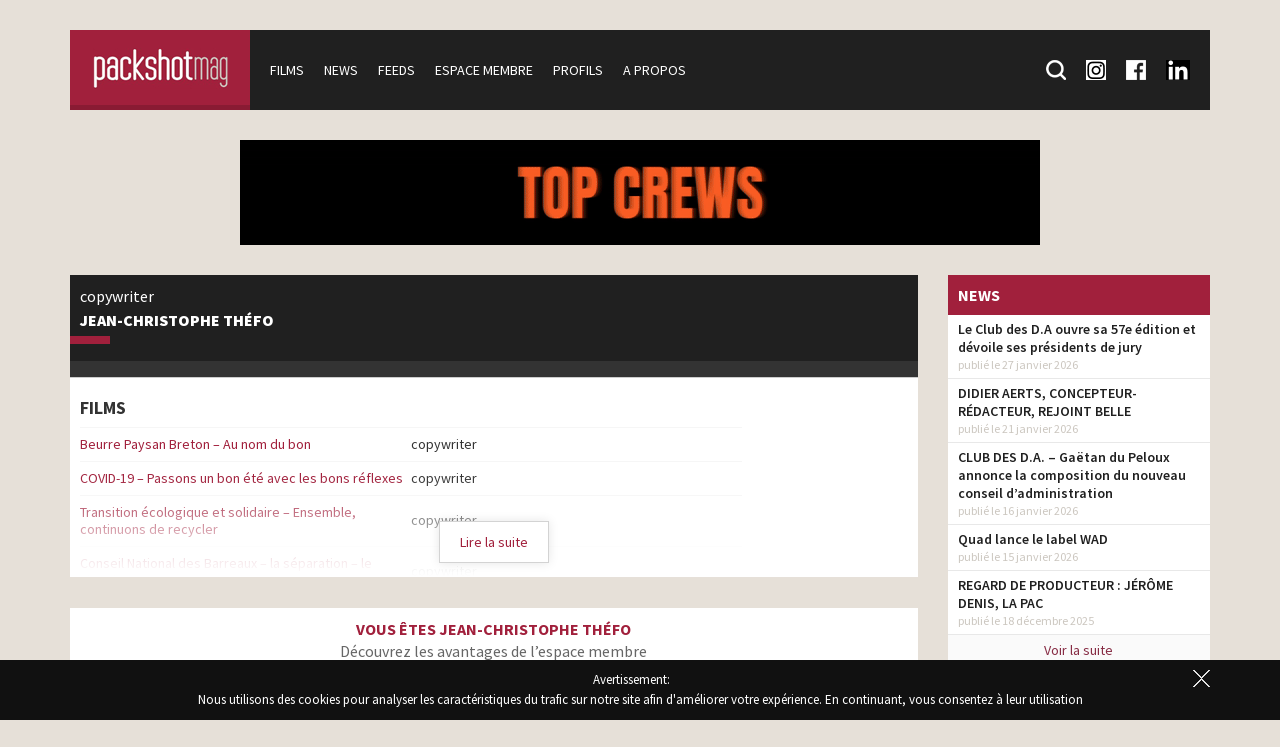

--- FILE ---
content_type: text/html; charset=UTF-8
request_url: https://www.packshotmag.com/profile/jean-christophe-thefo/
body_size: 10062
content:
<!doctype html>
<!--[if lt IE 7]>
<html class="no-js lt-ie9 lt-ie8 lt-ie7" lang="fr-FR"> <![endif]-->
<!--[if IE 7]>
<html class="no-js lt-ie9 lt-ie8" lang="fr-FR"> <![endif]-->
<!--[if IE 8]>
<html class="no-js lt-ie9" lang="fr-FR"> <![endif]-->
<!--[if gt IE 8]><!-->
<html class="no-js" lang="fr-FR"> <!--<![endif]-->

<head>
	<meta charset="utf-8">
	<meta http-equiv="X-UA-Compatible" content="IE=edge,chrome=1">
	<meta name="viewport" content="width=device-width, initial-scale=1">

	<meta name='robots' content='index, follow, max-image-preview:large, max-snippet:-1, max-video-preview:-1' />

	<!-- This site is optimized with the Yoast SEO plugin v26.8 - https://yoast.com/product/yoast-seo-wordpress/ -->
	<title>Jean-Christophe Théfo - Packshotmag</title>
	<link rel="canonical" href="https://www.packshotmag.com/profile/jean-christophe-thefo/" />
	<meta property="og:locale" content="fr_FR" />
	<meta property="og:type" content="article" />
	<meta property="og:title" content="Jean-Christophe Théfo - Packshotmag" />
	<meta property="og:url" content="https://www.packshotmag.com/profile/jean-christophe-thefo/" />
	<meta property="og:site_name" content="Packshotmag" />
	<meta property="article:publisher" content="https://www.facebook.com/Packshotmag-138433922977107/" />
	<meta property="article:modified_time" content="2016-01-25T10:59:39+00:00" />
	<meta property="og:image" content="https://www.packshotmag.com/wp-content/uploads/2016/01/packshotmag_facebook.jpg" />
	<meta property="og:image:width" content="160" />
	<meta property="og:image:height" content="160" />
	<meta property="og:image:type" content="image/jpeg" />
	<meta name="twitter:card" content="summary_large_image" />
	<meta name="twitter:site" content="@packshotmag" />
	<script type="application/ld+json" class="yoast-schema-graph">{"@context":"https://schema.org","@graph":[{"@type":"WebPage","@id":"https://www.packshotmag.com/profile/jean-christophe-thefo/","url":"https://www.packshotmag.com/profile/jean-christophe-thefo/","name":"Jean-Christophe Théfo - Packshotmag","isPartOf":{"@id":"https://www.packshotmag.com/#website"},"datePublished":"2014-04-17T11:03:47+00:00","dateModified":"2016-01-25T10:59:39+00:00","breadcrumb":{"@id":"https://www.packshotmag.com/profile/jean-christophe-thefo/#breadcrumb"},"inLanguage":"fr-FR","potentialAction":[{"@type":"ReadAction","target":["https://www.packshotmag.com/profile/jean-christophe-thefo/"]}]},{"@type":"BreadcrumbList","@id":"https://www.packshotmag.com/profile/jean-christophe-thefo/#breadcrumb","itemListElement":[{"@type":"ListItem","position":1,"name":"Accueil","item":"https://www.packshotmag.com/"},{"@type":"ListItem","position":2,"name":"Profils","item":"https://www.packshotmag.com/profile/"},{"@type":"ListItem","position":3,"name":"Jean-Christophe Théfo"}]},{"@type":"WebSite","@id":"https://www.packshotmag.com/#website","url":"https://www.packshotmag.com/","name":"Packshotmag","description":"Le site consacré à l&#039;actualité de la production des films publicitaires en France.","potentialAction":[{"@type":"SearchAction","target":{"@type":"EntryPoint","urlTemplate":"https://www.packshotmag.com/?s={search_term_string}"},"query-input":{"@type":"PropertyValueSpecification","valueRequired":true,"valueName":"search_term_string"}}],"inLanguage":"fr-FR"}]}</script>
	<!-- / Yoast SEO plugin. -->


<link rel='dns-prefetch' href='//ajax.googleapis.com' />
<link rel="alternate" title="oEmbed (JSON)" type="application/json+oembed" href="https://www.packshotmag.com/wp-json/oembed/1.0/embed?url=https%3A%2F%2Fwww.packshotmag.com%2Fprofile%2Fjean-christophe-thefo%2F" />
<link rel="alternate" title="oEmbed (XML)" type="text/xml+oembed" href="https://www.packshotmag.com/wp-json/oembed/1.0/embed?url=https%3A%2F%2Fwww.packshotmag.com%2Fprofile%2Fjean-christophe-thefo%2F&#038;format=xml" />
<style id='wp-img-auto-sizes-contain-inline-css' type='text/css'>
img:is([sizes=auto i],[sizes^="auto," i]){contain-intrinsic-size:3000px 1500px}
/*# sourceURL=wp-img-auto-sizes-contain-inline-css */
</style>
<style id='wp-block-library-inline-css' type='text/css'>
:root{--wp-block-synced-color:#7a00df;--wp-block-synced-color--rgb:122,0,223;--wp-bound-block-color:var(--wp-block-synced-color);--wp-editor-canvas-background:#ddd;--wp-admin-theme-color:#007cba;--wp-admin-theme-color--rgb:0,124,186;--wp-admin-theme-color-darker-10:#006ba1;--wp-admin-theme-color-darker-10--rgb:0,107,160.5;--wp-admin-theme-color-darker-20:#005a87;--wp-admin-theme-color-darker-20--rgb:0,90,135;--wp-admin-border-width-focus:2px}@media (min-resolution:192dpi){:root{--wp-admin-border-width-focus:1.5px}}.wp-element-button{cursor:pointer}:root .has-very-light-gray-background-color{background-color:#eee}:root .has-very-dark-gray-background-color{background-color:#313131}:root .has-very-light-gray-color{color:#eee}:root .has-very-dark-gray-color{color:#313131}:root .has-vivid-green-cyan-to-vivid-cyan-blue-gradient-background{background:linear-gradient(135deg,#00d084,#0693e3)}:root .has-purple-crush-gradient-background{background:linear-gradient(135deg,#34e2e4,#4721fb 50%,#ab1dfe)}:root .has-hazy-dawn-gradient-background{background:linear-gradient(135deg,#faaca8,#dad0ec)}:root .has-subdued-olive-gradient-background{background:linear-gradient(135deg,#fafae1,#67a671)}:root .has-atomic-cream-gradient-background{background:linear-gradient(135deg,#fdd79a,#004a59)}:root .has-nightshade-gradient-background{background:linear-gradient(135deg,#330968,#31cdcf)}:root .has-midnight-gradient-background{background:linear-gradient(135deg,#020381,#2874fc)}:root{--wp--preset--font-size--normal:16px;--wp--preset--font-size--huge:42px}.has-regular-font-size{font-size:1em}.has-larger-font-size{font-size:2.625em}.has-normal-font-size{font-size:var(--wp--preset--font-size--normal)}.has-huge-font-size{font-size:var(--wp--preset--font-size--huge)}.has-text-align-center{text-align:center}.has-text-align-left{text-align:left}.has-text-align-right{text-align:right}.has-fit-text{white-space:nowrap!important}#end-resizable-editor-section{display:none}.aligncenter{clear:both}.items-justified-left{justify-content:flex-start}.items-justified-center{justify-content:center}.items-justified-right{justify-content:flex-end}.items-justified-space-between{justify-content:space-between}.screen-reader-text{border:0;clip-path:inset(50%);height:1px;margin:-1px;overflow:hidden;padding:0;position:absolute;width:1px;word-wrap:normal!important}.screen-reader-text:focus{background-color:#ddd;clip-path:none;color:#444;display:block;font-size:1em;height:auto;left:5px;line-height:normal;padding:15px 23px 14px;text-decoration:none;top:5px;width:auto;z-index:100000}html :where(.has-border-color){border-style:solid}html :where([style*=border-top-color]){border-top-style:solid}html :where([style*=border-right-color]){border-right-style:solid}html :where([style*=border-bottom-color]){border-bottom-style:solid}html :where([style*=border-left-color]){border-left-style:solid}html :where([style*=border-width]){border-style:solid}html :where([style*=border-top-width]){border-top-style:solid}html :where([style*=border-right-width]){border-right-style:solid}html :where([style*=border-bottom-width]){border-bottom-style:solid}html :where([style*=border-left-width]){border-left-style:solid}html :where(img[class*=wp-image-]){height:auto;max-width:100%}:where(figure){margin:0 0 1em}html :where(.is-position-sticky){--wp-admin--admin-bar--position-offset:var(--wp-admin--admin-bar--height,0px)}@media screen and (max-width:600px){html :where(.is-position-sticky){--wp-admin--admin-bar--position-offset:0px}}

/*# sourceURL=wp-block-library-inline-css */
</style><style id='global-styles-inline-css' type='text/css'>
:root{--wp--preset--aspect-ratio--square: 1;--wp--preset--aspect-ratio--4-3: 4/3;--wp--preset--aspect-ratio--3-4: 3/4;--wp--preset--aspect-ratio--3-2: 3/2;--wp--preset--aspect-ratio--2-3: 2/3;--wp--preset--aspect-ratio--16-9: 16/9;--wp--preset--aspect-ratio--9-16: 9/16;--wp--preset--color--black: #000000;--wp--preset--color--cyan-bluish-gray: #abb8c3;--wp--preset--color--white: #ffffff;--wp--preset--color--pale-pink: #f78da7;--wp--preset--color--vivid-red: #cf2e2e;--wp--preset--color--luminous-vivid-orange: #ff6900;--wp--preset--color--luminous-vivid-amber: #fcb900;--wp--preset--color--light-green-cyan: #7bdcb5;--wp--preset--color--vivid-green-cyan: #00d084;--wp--preset--color--pale-cyan-blue: #8ed1fc;--wp--preset--color--vivid-cyan-blue: #0693e3;--wp--preset--color--vivid-purple: #9b51e0;--wp--preset--gradient--vivid-cyan-blue-to-vivid-purple: linear-gradient(135deg,rgb(6,147,227) 0%,rgb(155,81,224) 100%);--wp--preset--gradient--light-green-cyan-to-vivid-green-cyan: linear-gradient(135deg,rgb(122,220,180) 0%,rgb(0,208,130) 100%);--wp--preset--gradient--luminous-vivid-amber-to-luminous-vivid-orange: linear-gradient(135deg,rgb(252,185,0) 0%,rgb(255,105,0) 100%);--wp--preset--gradient--luminous-vivid-orange-to-vivid-red: linear-gradient(135deg,rgb(255,105,0) 0%,rgb(207,46,46) 100%);--wp--preset--gradient--very-light-gray-to-cyan-bluish-gray: linear-gradient(135deg,rgb(238,238,238) 0%,rgb(169,184,195) 100%);--wp--preset--gradient--cool-to-warm-spectrum: linear-gradient(135deg,rgb(74,234,220) 0%,rgb(151,120,209) 20%,rgb(207,42,186) 40%,rgb(238,44,130) 60%,rgb(251,105,98) 80%,rgb(254,248,76) 100%);--wp--preset--gradient--blush-light-purple: linear-gradient(135deg,rgb(255,206,236) 0%,rgb(152,150,240) 100%);--wp--preset--gradient--blush-bordeaux: linear-gradient(135deg,rgb(254,205,165) 0%,rgb(254,45,45) 50%,rgb(107,0,62) 100%);--wp--preset--gradient--luminous-dusk: linear-gradient(135deg,rgb(255,203,112) 0%,rgb(199,81,192) 50%,rgb(65,88,208) 100%);--wp--preset--gradient--pale-ocean: linear-gradient(135deg,rgb(255,245,203) 0%,rgb(182,227,212) 50%,rgb(51,167,181) 100%);--wp--preset--gradient--electric-grass: linear-gradient(135deg,rgb(202,248,128) 0%,rgb(113,206,126) 100%);--wp--preset--gradient--midnight: linear-gradient(135deg,rgb(2,3,129) 0%,rgb(40,116,252) 100%);--wp--preset--font-size--small: 13px;--wp--preset--font-size--medium: 20px;--wp--preset--font-size--large: 36px;--wp--preset--font-size--x-large: 42px;--wp--preset--spacing--20: 0.44rem;--wp--preset--spacing--30: 0.67rem;--wp--preset--spacing--40: 1rem;--wp--preset--spacing--50: 1.5rem;--wp--preset--spacing--60: 2.25rem;--wp--preset--spacing--70: 3.38rem;--wp--preset--spacing--80: 5.06rem;--wp--preset--shadow--natural: 6px 6px 9px rgba(0, 0, 0, 0.2);--wp--preset--shadow--deep: 12px 12px 50px rgba(0, 0, 0, 0.4);--wp--preset--shadow--sharp: 6px 6px 0px rgba(0, 0, 0, 0.2);--wp--preset--shadow--outlined: 6px 6px 0px -3px rgb(255, 255, 255), 6px 6px rgb(0, 0, 0);--wp--preset--shadow--crisp: 6px 6px 0px rgb(0, 0, 0);}:where(.is-layout-flex){gap: 0.5em;}:where(.is-layout-grid){gap: 0.5em;}body .is-layout-flex{display: flex;}.is-layout-flex{flex-wrap: wrap;align-items: center;}.is-layout-flex > :is(*, div){margin: 0;}body .is-layout-grid{display: grid;}.is-layout-grid > :is(*, div){margin: 0;}:where(.wp-block-columns.is-layout-flex){gap: 2em;}:where(.wp-block-columns.is-layout-grid){gap: 2em;}:where(.wp-block-post-template.is-layout-flex){gap: 1.25em;}:where(.wp-block-post-template.is-layout-grid){gap: 1.25em;}.has-black-color{color: var(--wp--preset--color--black) !important;}.has-cyan-bluish-gray-color{color: var(--wp--preset--color--cyan-bluish-gray) !important;}.has-white-color{color: var(--wp--preset--color--white) !important;}.has-pale-pink-color{color: var(--wp--preset--color--pale-pink) !important;}.has-vivid-red-color{color: var(--wp--preset--color--vivid-red) !important;}.has-luminous-vivid-orange-color{color: var(--wp--preset--color--luminous-vivid-orange) !important;}.has-luminous-vivid-amber-color{color: var(--wp--preset--color--luminous-vivid-amber) !important;}.has-light-green-cyan-color{color: var(--wp--preset--color--light-green-cyan) !important;}.has-vivid-green-cyan-color{color: var(--wp--preset--color--vivid-green-cyan) !important;}.has-pale-cyan-blue-color{color: var(--wp--preset--color--pale-cyan-blue) !important;}.has-vivid-cyan-blue-color{color: var(--wp--preset--color--vivid-cyan-blue) !important;}.has-vivid-purple-color{color: var(--wp--preset--color--vivid-purple) !important;}.has-black-background-color{background-color: var(--wp--preset--color--black) !important;}.has-cyan-bluish-gray-background-color{background-color: var(--wp--preset--color--cyan-bluish-gray) !important;}.has-white-background-color{background-color: var(--wp--preset--color--white) !important;}.has-pale-pink-background-color{background-color: var(--wp--preset--color--pale-pink) !important;}.has-vivid-red-background-color{background-color: var(--wp--preset--color--vivid-red) !important;}.has-luminous-vivid-orange-background-color{background-color: var(--wp--preset--color--luminous-vivid-orange) !important;}.has-luminous-vivid-amber-background-color{background-color: var(--wp--preset--color--luminous-vivid-amber) !important;}.has-light-green-cyan-background-color{background-color: var(--wp--preset--color--light-green-cyan) !important;}.has-vivid-green-cyan-background-color{background-color: var(--wp--preset--color--vivid-green-cyan) !important;}.has-pale-cyan-blue-background-color{background-color: var(--wp--preset--color--pale-cyan-blue) !important;}.has-vivid-cyan-blue-background-color{background-color: var(--wp--preset--color--vivid-cyan-blue) !important;}.has-vivid-purple-background-color{background-color: var(--wp--preset--color--vivid-purple) !important;}.has-black-border-color{border-color: var(--wp--preset--color--black) !important;}.has-cyan-bluish-gray-border-color{border-color: var(--wp--preset--color--cyan-bluish-gray) !important;}.has-white-border-color{border-color: var(--wp--preset--color--white) !important;}.has-pale-pink-border-color{border-color: var(--wp--preset--color--pale-pink) !important;}.has-vivid-red-border-color{border-color: var(--wp--preset--color--vivid-red) !important;}.has-luminous-vivid-orange-border-color{border-color: var(--wp--preset--color--luminous-vivid-orange) !important;}.has-luminous-vivid-amber-border-color{border-color: var(--wp--preset--color--luminous-vivid-amber) !important;}.has-light-green-cyan-border-color{border-color: var(--wp--preset--color--light-green-cyan) !important;}.has-vivid-green-cyan-border-color{border-color: var(--wp--preset--color--vivid-green-cyan) !important;}.has-pale-cyan-blue-border-color{border-color: var(--wp--preset--color--pale-cyan-blue) !important;}.has-vivid-cyan-blue-border-color{border-color: var(--wp--preset--color--vivid-cyan-blue) !important;}.has-vivid-purple-border-color{border-color: var(--wp--preset--color--vivid-purple) !important;}.has-vivid-cyan-blue-to-vivid-purple-gradient-background{background: var(--wp--preset--gradient--vivid-cyan-blue-to-vivid-purple) !important;}.has-light-green-cyan-to-vivid-green-cyan-gradient-background{background: var(--wp--preset--gradient--light-green-cyan-to-vivid-green-cyan) !important;}.has-luminous-vivid-amber-to-luminous-vivid-orange-gradient-background{background: var(--wp--preset--gradient--luminous-vivid-amber-to-luminous-vivid-orange) !important;}.has-luminous-vivid-orange-to-vivid-red-gradient-background{background: var(--wp--preset--gradient--luminous-vivid-orange-to-vivid-red) !important;}.has-very-light-gray-to-cyan-bluish-gray-gradient-background{background: var(--wp--preset--gradient--very-light-gray-to-cyan-bluish-gray) !important;}.has-cool-to-warm-spectrum-gradient-background{background: var(--wp--preset--gradient--cool-to-warm-spectrum) !important;}.has-blush-light-purple-gradient-background{background: var(--wp--preset--gradient--blush-light-purple) !important;}.has-blush-bordeaux-gradient-background{background: var(--wp--preset--gradient--blush-bordeaux) !important;}.has-luminous-dusk-gradient-background{background: var(--wp--preset--gradient--luminous-dusk) !important;}.has-pale-ocean-gradient-background{background: var(--wp--preset--gradient--pale-ocean) !important;}.has-electric-grass-gradient-background{background: var(--wp--preset--gradient--electric-grass) !important;}.has-midnight-gradient-background{background: var(--wp--preset--gradient--midnight) !important;}.has-small-font-size{font-size: var(--wp--preset--font-size--small) !important;}.has-medium-font-size{font-size: var(--wp--preset--font-size--medium) !important;}.has-large-font-size{font-size: var(--wp--preset--font-size--large) !important;}.has-x-large-font-size{font-size: var(--wp--preset--font-size--x-large) !important;}
/*# sourceURL=global-styles-inline-css */
</style>

<style id='classic-theme-styles-inline-css' type='text/css'>
/*! This file is auto-generated */
.wp-block-button__link{color:#fff;background-color:#32373c;border-radius:9999px;box-shadow:none;text-decoration:none;padding:calc(.667em + 2px) calc(1.333em + 2px);font-size:1.125em}.wp-block-file__button{background:#32373c;color:#fff;text-decoration:none}
/*# sourceURL=/wp-includes/css/classic-themes.min.css */
</style>
<link rel='stylesheet' id='jquery-ui-styles-css' href='https://ajax.googleapis.com/ajax/libs/jqueryui/1.8/themes/base/jquery-ui.css?ver=6.9' type='text/css' media='all' />
<link rel='stylesheet' id='fancybox-css' href='https://www.packshotmag.com/wp-content/plugins/easy-fancybox/fancybox/1.5.4/jquery.fancybox.min.css?ver=6.9' type='text/css' media='screen' />
<script type="text/javascript" src="https://www.packshotmag.com/wp-includes/js/jquery/jquery.min.js?ver=3.7.1" id="jquery-core-js"></script>
<script type="text/javascript" src="https://www.packshotmag.com/wp-includes/js/jquery/jquery-migrate.min.js?ver=3.4.1" id="jquery-migrate-js"></script>
<script type="text/javascript" src="https://www.packshotmag.com/wp-content/themes/packshotmag/public/ckeditor2016/ckeditor.js?ver=6.9" id="ckeditor-js"></script>
<link rel="https://api.w.org/" href="https://www.packshotmag.com/wp-json/" />
	<link rel="apple-touch-icon" sizes="57x57" href="https://www.packshotmag.com/wp-content/themes/packshotmag/public/favicon/apple-icon-57x57.png">
	<link rel="apple-touch-icon" sizes="60x60" href="https://www.packshotmag.com/wp-content/themes/packshotmag/public/favicon/apple-icon-60x60.png">
	<link rel="apple-touch-icon" sizes="72x72" href="https://www.packshotmag.com/wp-content/themes/packshotmag/public/favicon/apple-icon-72x72.png">
	<link rel="apple-touch-icon" sizes="76x76" href="https://www.packshotmag.com/wp-content/themes/packshotmag/public/favicon/apple-icon-76x76.png">
	<link rel="apple-touch-icon" sizes="114x114" href="https://www.packshotmag.com/wp-content/themes/packshotmag/public/favicon/apple-icon-114x114.png">
	<link rel="apple-touch-icon" sizes="120x120" href="https://www.packshotmag.com/wp-content/themes/packshotmag/public/favicon/apple-icon-120x120.png">
	<link rel="apple-touch-icon" sizes="144x144" href="https://www.packshotmag.com/wp-content/themes/packshotmag/public/favicon/apple-icon-144x144.png">
	<link rel="apple-touch-icon" sizes="152x152" href="https://www.packshotmag.com/wp-content/themes/packshotmag/public/favicon/apple-icon-152x152.png">
	<link rel="apple-touch-icon" sizes="180x180" href="https://www.packshotmag.com/wp-content/themes/packshotmag/public/favicon/apple-icon-180x180.png">
	<link rel="icon" type="image/png" sizes="192x192" href="https://www.packshotmag.com/wp-content/themes/packshotmag/public/favicon/android-icon-192x192.png">
	<link rel="icon" type="image/png" sizes="32x32" href="https://www.packshotmag.com/wp-content/themes/packshotmag/public/favicon/favicon-32x32.png">
	<link rel="icon" type="image/png" sizes="96x96" href="https://www.packshotmag.com/wp-content/themes/packshotmag/public/favicon/favicon-96x96.png">
	<link rel="icon" type="image/png" sizes="16x16" href="https://www.packshotmag.com/wp-content/themes/packshotmag/public/favicon/favicon-16x16.png">
	<link rel="manifest" href="https://www.packshotmag.com/wp-content/themes/packshotmag/public/favicon/manifest.json">
	<meta name="msapplication-TileColor" content="#ffffff">
	<meta name="msapplication-TileImage" content="https://www.packshotmag.com/wp-content/themes/packshotmag/public/favicon/ms-icon-144x144.png">
	<meta name="theme-color" content="#ffffff">

	<link rel="stylesheet" type="text/css" href="https://fonts.googleapis.com/css?family=Source+Sans+Pro:400,200,200italic,300,300italic,400italic,600,600italic,700,700italic,900,900italic">
	<link rel="stylesheet" type="text/css" href="https://www.packshotmag.com/wp-content/themes/packshotmag/public/css/main.css?v=5">
	<script type="text/javascript" src="https://www.packshotmag.com/wp-content/themes/packshotmag/public/js/vendor/modernizr-2.8.3-respond-1.4.2.min.js"></script>
	<!-- Google tag (gtag.js) -->
	<script async src="https://www.googletagmanager.com/gtag/js?id=G-RFPNB1NQ87"></script>
	<script>
		window.dataLayer = window.dataLayer || [];

		function gtag() {
			dataLayer.push(arguments);
		}
		gtag('js', new Date());

		gtag('config', 'G-RFPNB1NQ87');
	</script>


</head>

<body class="wp-singular profile-template-default single single-profile postid-6932 wp-theme-packshotmag cookie-alert-on">
	<header>
		<div class="container">
			<nav class="clearfix">
								<a href="/" id="navigation-logo">
					<img src="https://www.packshotmag.com/wp-content/themes/packshotmag/public/img/actualite-pub.png" alt="PackshotMag : Toute l'actualité des spots publictaires">
				</a>
								<span id="navigation-mobile" class="toggle-navigation clearfix">Menu</span>
				<div id="navigation">
											<ul id="navigation-main">
							<li>
								<a href="https://www.packshotmag.com/films/">Films</a>
							</li>
							<li>
								<a href="https://www.packshotmag.com/news/">News</a>
							</li>
							<li>
								<a href="https://www.packshotmag.com/live-feeds/">Feeds</a>
							</li>
							<li>
								<a href="https://www.packshotmag.com/mon-compte/">Espace membre</a>
							</li>
							<li>
								<a href="https://www.packshotmag.com/index/numeric/">Profils</a>
							</li>
							<li>
								<a href="https://www.packshotmag.com/a-propos/">A propos</a>
							</li>
						</ul>
										<ul id="navigation-so">
						<li class="search">
							<form action="/recherche/" method="get">
								<input type="text" name="keywords" id="search-keywords" placeholder="Mot(s) clé(s) : Post-production, etc."><input type="submit">
							</form>
							<a href="/recherche/" class="search-toggle">
								<div class="icon-search"></div>
								<span>Recherche</span>
							</a>
						</li>
						<li>
							<a href="https://www.instagram.com/packshotmag/" target="blank">
								<div class="icon-insta"></div>
								<span>Suivez-nous sur Instagram</span>
							</a>
						</li>
						<li>
							<a href="https://www.facebook.com/pages/Packshotmag/138433922977107" target="blank">
								<div class="icon-fb"></div>
								<span>Suivez-nous sur Facebook</span>
							</a>
						</li>
						<li>
							<a href="https://fr.linkedin.com/company/packshotmag-com" target="blank">
								<div class="icon-lnkdin"></div>
								<span>Suivez-nous sur LinkedIn</span>
							</a>
						</li>
					</ul>
				</div>
			</nav>
		</div>
	</header>

	<div id="content">
		<div class="container">
								<div class="row">
						<div class="col-xs-12 text-center">
							<div class="block-publicite">
																<a href="/?advert_link=117775" target="_blank">
																			<img src="https://www.packshotmag.com/wp-content/uploads/2026/01/General-1140x150-1.gif" alt="">
																	</a>
							</div>
						</div>
					</div>
			
			<div class="row">
				<div class="col-xs-12 col-md-9">            <div class="block">
                <div class="block-header block-profile clearfix">
                                        <div class="block-header-content">
                        copywriter                        <h1 class="title"><a href="https://www.packshotmag.com/profile/jean-christophe-thefo/">Jean-Christophe Théfo</a></h1>
                        <span class="separateur"></span>
                                            </div>
                </div>
                <div class="profile-links">
                                    </div>
                                            <div class="block-readmore ">
                                <h2 class="black">FILMS</h2>
                                <table class="casting-table">
                                                                                    <tr>
                                                    <td><a href="https://www.packshotmag.com/films/beurre-paysan-breton-au-nom-du-bon/">Beurre Paysan Breton &#8211; Au nom du bon</a></td>
                                                    <td>
                                                        copywriter                                                    </td>
                                                </tr>
                                                                                            <tr>
                                                    <td><a href="https://www.packshotmag.com/films/covid-19-passons-un-bon-ete-avec-les-bons-reflexes/">COVID-19 &#8211; Passons un bon été avec les bons réflexes</a></td>
                                                    <td>
                                                        copywriter                                                    </td>
                                                </tr>
                                                                                            <tr>
                                                    <td><a href="https://www.packshotmag.com/films/transition-ecologique-et-solidaire-ensemble-continuons-de-recycler/">Transition écologique et solidaire &#8211; Ensemble, continuons de recycler</a></td>
                                                    <td>
                                                        copywriter                                                    </td>
                                                </tr>
                                                                                            <tr>
                                                    <td><a href="https://www.packshotmag.com/films/conseil-national-des-barreaux-la-separation-le-chantier/">Conseil National des Barreaux &#8211; la séparation &#8211; le chantier</a></td>
                                                    <td>
                                                        copywriter                                                    </td>
                                                </tr>
                                                                                            <tr>
                                                    <td><a href="https://www.packshotmag.com/films/daucy-damour-et-daucy/">d&rsquo;aucy &#8211; d’amour et d’aucy</a></td>
                                                    <td>
                                                        copywriter                                                    </td>
                                                </tr>
                                                                            </table>
                                <div class="block-readmore-background">
                                    <span class="block-readmore-toggle">Lire la suite</span>
                                </div>
                            </div>
                                    </div>
                        <div class="block block-member">
                <div class="block-member-content">
                    <span class="title">Vous êtes Jean-Christophe Théfo</span>                    Découvrez les avantages de l’espace membre
                    <div class="offer">
                        <img src="https://www.packshotmag.com/wp-content/themes/packshotmag/public/img/member-optimize.png">
                        <div class="offer-content">
                            <span class="offer-title">Optimisez votre fiche</span>
                            Gérez vos informations<br>
                            Éditez votre fiche
                        </div>
                    </div>
                </div>
                <a href="https://www.packshotmag.com/inscription/?profile_id=6932" class="block-member-registration">
                    <span class="arrow">»</span> Je m‘inscris en 2 minutes
                </a>
            </div>
                            </div>
                    <div class="col-xs-12 col-md-3">
                                        <div class="block">
                    <div class="block-title">News</div>
                                                        <div class="block-news-item">
                                        <a href="https://www.packshotmag.com/2026/01/27/le-club-des-d-a-ouvre-sa-57e-edition-et-devoile-ses-presidents-de-jury/">Le Club des D.A ouvre sa 57e édition et dévoile ses présidents de jury</a>
                                        <div class="block-news-item-info">
                                            publié le 27 janvier 2026                                        </div>
                                    </div>
                                                                    <div class="block-news-item">
                                        <a href="https://www.packshotmag.com/2026/01/21/didier-aerts-concepteur-redacteur-rejoint-belle/">DIDIER AERTS, CONCEPTEUR-RÉDACTEUR, REJOINT BELLE</a>
                                        <div class="block-news-item-info">
                                            publié le 21 janvier 2026                                        </div>
                                    </div>
                                                                    <div class="block-news-item">
                                        <a href="https://www.packshotmag.com/2026/01/16/club-des-d-a-gaetan-du-peloux-annonce-la-composition-du-nouveau-conseil-dadministration/">CLUB DES D.A. &#8211;  Gaëtan du Peloux annonce la composition du nouveau conseil d&rsquo;administration</a>
                                        <div class="block-news-item-info">
                                            publié le 16 janvier 2026                                        </div>
                                    </div>
                                                                    <div class="block-news-item">
                                        <a href="https://www.packshotmag.com/2026/01/15/quad-lance-le-label-wad/">Quad lance le label WAD</a>
                                        <div class="block-news-item-info">
                                            publié le 15 janvier 2026                                        </div>
                                    </div>
                                                                    <div class="block-news-item">
                                        <a href="https://www.packshotmag.com/2025/12/18/regard-de-producteur-jerome-denis-la-pac/">REGARD DE PRODUCTEUR : JÉRÔME DENIS, LA PAC</a>
                                        <div class="block-news-item-info">
                                            publié le 18 décembre 2025                                        </div>
                                    </div>
                                                    <a href="https://www.packshotmag.com/news/" class="block-news-more">Voir la suite</a>
                </div>
                            <div class="block">
                    <div class="block-title">Feeds</div>
                                                        <div class="block-news-item">
                                        <a href="https://www.packshotmag.com/live-feeds/lga-management-benedict-morgan-pour-the-macallan/">LGA MANAGEMENT &#8211; BENEDICT MORGAN pour The Macallan</a>
                                        <div class="block-news-item-info">
                                            publié le 27 janvier 2026                                        </div>
                                    </div>
                                                                    <div class="block-news-item">
                                        <a href="https://www.packshotmag.com/live-feeds/cadence-films-welcome-leonard-vernhet-c-o-permanent-files/">CADENCE FILMS &#8211; Welcome Léonard Vernhet c/o Permanent Files</a>
                                        <div class="block-news-item-info">
                                            publié le 26 janvier 2026                                        </div>
                                    </div>
                                                                    <div class="block-news-item">
                                        <a href="https://www.packshotmag.com/live-feeds/lesprit-safti-safti-new-business/">L&rsquo;ESPRIT SAFTI &#8211; SAFTI &amp; NEW BUSINESS</a>
                                        <div class="block-news-item-info">
                                            publié le 26 janvier 2026                                        </div>
                                    </div>
                                                                    <div class="block-news-item">
                                        <a href="https://www.packshotmag.com/live-feeds/gunsmoke-annonce-la-nomination-danastasia-sebban-au-poste-de-coo/">Gunsmoke annonce la nomination d’Anastasia Sebban au poste de COO</a>
                                        <div class="block-news-item-info">
                                            publié le 23 janvier 2026                                        </div>
                                    </div>
                                                                    <div class="block-news-item">
                                        <a href="https://www.packshotmag.com/live-feeds/jungler-signe-la-realisatrice-cheyenne-canaud-wallays/">JUNGLER SIGNE LA REALISATRICE CHEYENNE CANAUD-WALLAYS</a>
                                        <div class="block-news-item-info">
                                            publié le 19 janvier 2026                                        </div>
                                    </div>
                                                                    <div class="block-news-item">
                                        <a href="https://www.packshotmag.com/live-feeds/betc-remi-babinet-creation-humaine-vs-creation-ia/">BETC &#8211; Rémi Babinet &#8211; Création humaine vs Création IA</a>
                                        <div class="block-news-item-info">
                                            publié le 15 janvier 2026                                        </div>
                                    </div>
                                                                    <div class="block-news-item">
                                        <a href="https://www.packshotmag.com/live-feeds/1to1-paris-2026-on-arrive/">1TO1 PARIS &#8211; 2026 ON ARRIVE !</a>
                                        <div class="block-news-item-info">
                                            publié le 15 janvier 2026                                        </div>
                                    </div>
                                                                    <div class="block-news-item">
                                        <a href="https://www.packshotmag.com/live-feeds/soldats-adrien-wagner/">SOLDATS &#8211; ADRIEN WAGNER</a>
                                        <div class="block-news-item-info">
                                            publié le 14 janvier 2026                                        </div>
                                    </div>
                                                                    <div class="block-news-item">
                                        <a href="https://www.packshotmag.com/live-feeds/2026-sous-le-signe-de-la-creativite-avec-mat-studio/">2026 sous le signe de la créativité avec mat. studio</a>
                                        <div class="block-news-item-info">
                                            publié le 14 janvier 2026                                        </div>
                                    </div>
                                                                    <div class="block-news-item">
                                        <a href="https://www.packshotmag.com/live-feeds/jd-motion-agent-new-talent-marcin-wypych-motion-collage/">JD MOTION AGENT / NEW TALENT / MARCIN WYPYCH / MOTION COLLAGE</a>
                                        <div class="block-news-item-info">
                                            publié le 8 janvier 2026                                        </div>
                                    </div>
                                                    <a href="https://www.packshotmag.com/live-feeds/" class="block-news-more">Voir la suite</a>
                </div>
                                </div>
                    </div>
                    </div>
                    </div>

                    <footer>
                        <div id="footer-navigation">
                            <div class="container">
                                <div class="row">
                                                                            <div class="col-xs-12 col-sm-6 col-md-4">
                                            <div class="title">Nos derniers films</div>
                                            <ul>
                                                                                                        <li>
                                                            <a href="https://www.packshotmag.com/films/credit-mutuel-recale/">» Crédit Mutuel &#8211; Recalé</a>
                                                        </li>
                                                                                                        <li>
                                                            <a href="https://www.packshotmag.com/films/emirates-vous-etes-deja-chez-vous-voyagez-mieux/">» Emirates​ &#8211; Vous êtes déjà chez vous &#8211; Voyagez mieux</a>
                                                        </li>
                                                                                                        <li>
                                                            <a href="https://www.packshotmag.com/films/kiprun-kipride-max-comfort-anywhere-anytime/">» Kiprun &#8211; Kipride Max &#8211; Comfort Anywhere, Anytime</a>
                                                        </li>
                                                                                                        <li>
                                                            <a href="https://www.packshotmag.com/films/volkswagen-vehicules-utilitaires-tout-lespace-pour-vos-missions/">» Volkswagen Véhicules Utilitaires &#8211; Tout l&rsquo;espace pour vos missions</a>
                                                        </li>
                                                                                                        <li>
                                                            <a href="https://www.packshotmag.com/films/allianz-cest-penible-les-gens-serieux-sauf-lorsquil-sagit-de-votre-assureur/">» Allianz &#8211; C’est pénible les gens trop sérieux, sauf lorsqu’il s’agit de votre assureur</a>
                                                        </li>
                                                                                                        <li>
                                                            <a href="https://www.packshotmag.com/films/bigard-et-vous-vous-aimez-quoi-chez-bigard/">» Bigard &#8211; Et vous, vous aimez quoi chez Bigard ?</a>
                                                        </li>
                                                                                            </ul>
                                            <a href="https://www.packshotmag.com/films/" class="more">» Voir la liste des films</a>
                                        </div>
                                        <div class="col-xs-12 col-sm-6 col-md-4 footer-feed">
                                            <div class="title">News</div>
                                            <ul>
                                                                                                        <li>
                                                            <a href="https://www.packshotmag.com/2026/01/27/le-club-des-d-a-ouvre-sa-57e-edition-et-devoile-ses-presidents-de-jury/">» Le Club des D.A ouvre sa 57e édition et dévoile ses présidents de jury</a>
                                                        </li>
                                                                                                        <li>
                                                            <a href="https://www.packshotmag.com/2026/01/21/didier-aerts-concepteur-redacteur-rejoint-belle/">» DIDIER AERTS, CONCEPTEUR-RÉDACTEUR, REJOINT BELLE</a>
                                                        </li>
                                                                                                        <li>
                                                            <a href="https://www.packshotmag.com/2026/01/16/club-des-d-a-gaetan-du-peloux-annonce-la-composition-du-nouveau-conseil-dadministration/">» CLUB DES D.A. &#8211;  Gaëtan du Peloux annonce la composition du nouveau conseil d&rsquo;administration</a>
                                                        </li>
                                                                                                        <li>
                                                            <a href="https://www.packshotmag.com/2026/01/15/quad-lance-le-label-wad/">» Quad lance le label WAD</a>
                                                        </li>
                                                                                                        <li>
                                                            <a href="https://www.packshotmag.com/2025/12/18/regard-de-producteur-jerome-denis-la-pac/">» REGARD DE PRODUCTEUR : JÉRÔME DENIS, LA PAC</a>
                                                        </li>
                                                                                            </ul>
                                            <a href="https://www.packshotmag.com/news/" class="more">» Voir plus</a>
                                        </div>
                                        <div class="col-sm-12 visible-sm hr clearfix"></div>
                                                                                                                <div class="col-xs-12 col-sm-6 col-md-4">
                                        <div class="title">Publicité</div>
                                                                                    <a href="/?advert_link=117775" target="_blank" class="hidden-xs">
                                                                                            </a>
                                                                                <a class="hidden-xs" href="/cdn-cgi/l/email-protection#d2a2a7b092a2b3b1b9a1babda6bfb3b5fcb1bdbf">
                                            <span class="more">Faites votre publicité sur Packshotmag</span>
                                        </a>
                                    </div>
                                </div>
                            </div>
                        </div>
                        <div id="credits">
                            <div class="container">
                                <div class="copyright">
                                    © Packshotmag - Tous droits reservés - <a href="https://www.packshotmag.com/mentions-legales/">Mentions légales</a>
                                </div>
                                <a class="agence-web" target="blank" href="https://agence.3octets.fr" title="Site internet wordpress conçu par 3octets">graphisme &amp; développement réalisé par l‘agence web 3 octets</a>
                            </div>
                        </div>
                    </footer>

                    <script data-cfasync="false" src="/cdn-cgi/scripts/5c5dd728/cloudflare-static/email-decode.min.js"></script><script type="speculationrules">
{"prefetch":[{"source":"document","where":{"and":[{"href_matches":"/*"},{"not":{"href_matches":["/wp-*.php","/wp-admin/*","/wp-content/uploads/*","/wp-content/*","/wp-content/plugins/*","/wp-content/themes/packshotmag/*","/*\\?(.+)"]}},{"not":{"selector_matches":"a[rel~=\"nofollow\"]"}},{"not":{"selector_matches":".no-prefetch, .no-prefetch a"}}]},"eagerness":"conservative"}]}
</script>
        <div id="cookie-alert">
            <div class="container">
                <img class="pull-right" id="cookieAcceptanceButton" src="https://www.packshotmag.com/wp-content/themes/packshotmag/public/img/icon-close.png">
                Avertissement: <br>
Nous utilisons des cookies pour analyser les caractéristiques du trafic sur notre site afin d'améliorer votre expérience. En continuant, vous consentez à leur utilisation

            </div>
        </div>

        <script type="text/javascript">
            var cookieAcceptanceButton = document.getElementById('cookieAcceptanceButton');

            cookieAcceptanceButton.addEventListener('click', function() {
                var expires = new Date();
                expires.setTime(expires.getTime() + (365 * 24 * 60 * 60 * 1000));
                document.cookie = 'cookieAcceptance=1;expires=' + expires.toUTCString()+';path=/;';

                cookieAcceptanceButton.parentNode.parentNode.remove();
                document.querySelector('body').style.paddingBottom = '0px';
            }, false);
        </script>
    <script type="text/javascript" src="https://www.packshotmag.com/wp-includes/js/jquery/ui/core.min.js?ver=1.13.3" id="jquery-ui-core-js"></script>
<script type="text/javascript" src="https://www.packshotmag.com/wp-includes/js/jquery/ui/menu.min.js?ver=1.13.3" id="jquery-ui-menu-js"></script>
<script type="text/javascript" src="https://www.packshotmag.com/wp-includes/js/dist/dom-ready.min.js?ver=f77871ff7694fffea381" id="wp-dom-ready-js"></script>
<script type="text/javascript" src="https://www.packshotmag.com/wp-includes/js/dist/hooks.min.js?ver=dd5603f07f9220ed27f1" id="wp-hooks-js"></script>
<script type="text/javascript" src="https://www.packshotmag.com/wp-includes/js/dist/i18n.min.js?ver=c26c3dc7bed366793375" id="wp-i18n-js"></script>
<script type="text/javascript" id="wp-i18n-js-after">
/* <![CDATA[ */
wp.i18n.setLocaleData( { 'text direction\u0004ltr': [ 'ltr' ] } );
//# sourceURL=wp-i18n-js-after
/* ]]> */
</script>
<script type="text/javascript" id="wp-a11y-js-translations">
/* <![CDATA[ */
( function( domain, translations ) {
	var localeData = translations.locale_data[ domain ] || translations.locale_data.messages;
	localeData[""].domain = domain;
	wp.i18n.setLocaleData( localeData, domain );
} )( "default", {"translation-revision-date":"2025-12-10 11:15:06+0000","generator":"GlotPress\/4.0.3","domain":"messages","locale_data":{"messages":{"":{"domain":"messages","plural-forms":"nplurals=2; plural=n > 1;","lang":"fr"},"Notifications":["Notifications"]}},"comment":{"reference":"wp-includes\/js\/dist\/a11y.js"}} );
//# sourceURL=wp-a11y-js-translations
/* ]]> */
</script>
<script type="text/javascript" src="https://www.packshotmag.com/wp-includes/js/dist/a11y.min.js?ver=cb460b4676c94bd228ed" id="wp-a11y-js"></script>
<script type="text/javascript" src="https://www.packshotmag.com/wp-includes/js/jquery/ui/autocomplete.min.js?ver=1.13.3" id="jquery-ui-autocomplete-js"></script>
<script type="text/javascript" src="https://www.packshotmag.com/wp-includes/js/jquery/ui/mouse.min.js?ver=1.13.3" id="jquery-ui-mouse-js"></script>
<script type="text/javascript" src="https://www.packshotmag.com/wp-includes/js/jquery/ui/sortable.min.js?ver=1.13.3" id="jquery-ui-sortable-js"></script>
<script type="text/javascript" src="https://www.packshotmag.com/wp-content/plugins/easy-fancybox/vendor/purify.min.js?ver=6.9" id="fancybox-purify-js"></script>
<script type="text/javascript" id="jquery-fancybox-js-extra">
/* <![CDATA[ */
var efb_i18n = {"close":"Close","next":"Next","prev":"Previous","startSlideshow":"Start slideshow","toggleSize":"Toggle size"};
//# sourceURL=jquery-fancybox-js-extra
/* ]]> */
</script>
<script type="text/javascript" src="https://www.packshotmag.com/wp-content/plugins/easy-fancybox/fancybox/1.5.4/jquery.fancybox.min.js?ver=6.9" id="jquery-fancybox-js"></script>
<script type="text/javascript" id="jquery-fancybox-js-after">
/* <![CDATA[ */
var fb_timeout, fb_opts={'autoScale':true,'showCloseButton':true,'margin':20,'pixelRatio':'false','centerOnScroll':true,'enableEscapeButton':true,'overlayShow':true,'hideOnOverlayClick':true,'minViewportWidth':320,'minVpHeight':320,'disableCoreLightbox':'true','enableBlockControls':'true','fancybox_openBlockControls':'true' };
if(typeof easy_fancybox_handler==='undefined'){
var easy_fancybox_handler=function(){
jQuery([".nolightbox","a.wp-block-file__button","a.pin-it-button","a[href*='pinterest.com\/pin\/create']","a[href*='facebook.com\/share']","a[href*='twitter.com\/share']"].join(',')).addClass('nofancybox');
jQuery('a.fancybox-close').on('click',function(e){e.preventDefault();jQuery.fancybox.close()});
/* IMG */
						var unlinkedImageBlocks=jQuery(".wp-block-image > img:not(.nofancybox,figure.nofancybox>img)");
						unlinkedImageBlocks.wrap(function() {
							var href = jQuery( this ).attr( "src" );
							return "<a href='" + href + "'></a>";
						});
var fb_IMG_select=jQuery('a[href*=".jpg" i]:not(.nofancybox,li.nofancybox>a,figure.nofancybox>a),area[href*=".jpg" i]:not(.nofancybox),a[href*=".jpeg" i]:not(.nofancybox,li.nofancybox>a,figure.nofancybox>a),area[href*=".jpeg" i]:not(.nofancybox),a[href*=".png" i]:not(.nofancybox,li.nofancybox>a,figure.nofancybox>a),area[href*=".png" i]:not(.nofancybox)');
fb_IMG_select.addClass('fancybox image');
var fb_IMG_sections=jQuery('.gallery,.wp-block-gallery,.tiled-gallery,.wp-block-jetpack-tiled-gallery,.ngg-galleryoverview,.ngg-imagebrowser,.nextgen_pro_blog_gallery,.nextgen_pro_film,.nextgen_pro_horizontal_filmstrip,.ngg-pro-masonry-wrapper,.ngg-pro-mosaic-container,.nextgen_pro_sidescroll,.nextgen_pro_slideshow,.nextgen_pro_thumbnail_grid,.tiled-gallery');
fb_IMG_sections.each(function(){jQuery(this).find(fb_IMG_select).attr('rel','gallery-'+fb_IMG_sections.index(this));});
jQuery('a.fancybox,area.fancybox,.fancybox>a').each(function(){jQuery(this).fancybox(jQuery.extend(true,{},fb_opts,{'transition':'elastic','transitionIn':'elastic','easingIn':'easeOutBack','transitionOut':'elastic','easingOut':'easeInBack','opacity':false,'hideOnContentClick':false,'titleShow':true,'titlePosition':'over','titleFromAlt':true,'showNavArrows':true,'enableKeyboardNav':true,'cyclic':true,'mouseWheel':'true'}))});
};};
jQuery(easy_fancybox_handler);jQuery(document).on('post-load',easy_fancybox_handler);

//# sourceURL=jquery-fancybox-js-after
/* ]]> */
</script>
<script type="text/javascript" src="https://www.packshotmag.com/wp-content/plugins/easy-fancybox/vendor/jquery.easing.min.js?ver=1.4.1" id="jquery-easing-js"></script>
                    <script type="text/javascript" src="https://www.packshotmag.com/wp-content/themes/packshotmag/public/js/vendor/jquery.bxslider.min.js"></script>
                    <script type="text/javascript" src="https://www.packshotmag.com/wp-content/themes/packshotmag/public/js/main.js?v=1"></script>


                    </body>

                    </html>